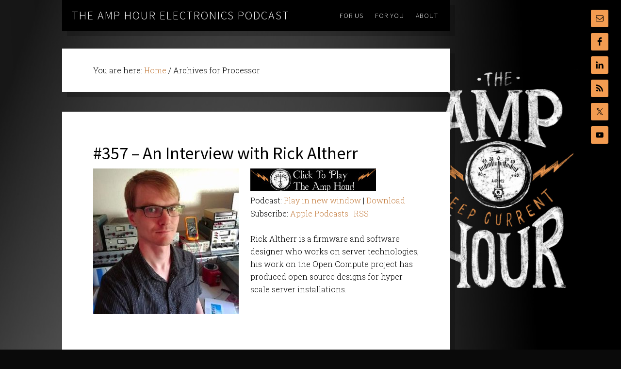

--- FILE ---
content_type: text/html; charset=UTF-8
request_url: https://theamphour.com/tag/processor/
body_size: 7575
content:
<!DOCTYPE html>
<html dir="ltr" lang="en-US" prefix="og: https://ogp.me/ns#">
<head >
<meta charset="UTF-8" />
<meta name="viewport" content="width=device-width, initial-scale=1" />
<title>Processor | The Amp Hour Electronics Podcast</title>
<style>img:is([sizes="auto" i], [sizes^="auto," i]) { contain-intrinsic-size: 3000px 1500px }</style>
<!-- All in One SEO 4.8.8 - aioseo.com -->
<meta name="robots" content="max-image-preview:large" />
<link rel="canonical" href="https://theamphour.com/tag/processor/" />
<meta name="generator" content="All in One SEO (AIOSEO) 4.8.8" />
<script type="application/ld+json" class="aioseo-schema">
{"@context":"https:\/\/schema.org","@graph":[{"@type":"BreadcrumbList","@id":"https:\/\/theamphour.com\/tag\/processor\/#breadcrumblist","itemListElement":[{"@type":"ListItem","@id":"https:\/\/theamphour.com#listItem","position":1,"name":"Home","item":"https:\/\/theamphour.com","nextItem":{"@type":"ListItem","@id":"https:\/\/theamphour.com\/tag\/processor\/#listItem","name":"Processor"}},{"@type":"ListItem","@id":"https:\/\/theamphour.com\/tag\/processor\/#listItem","position":2,"name":"Processor","previousItem":{"@type":"ListItem","@id":"https:\/\/theamphour.com#listItem","name":"Home"}}]},{"@type":"CollectionPage","@id":"https:\/\/theamphour.com\/tag\/processor\/#collectionpage","url":"https:\/\/theamphour.com\/tag\/processor\/","name":"Processor | The Amp Hour Electronics Podcast","inLanguage":"en-US","isPartOf":{"@id":"https:\/\/theamphour.com\/#website"},"breadcrumb":{"@id":"https:\/\/theamphour.com\/tag\/processor\/#breadcrumblist"}},{"@type":"Organization","@id":"https:\/\/theamphour.com\/#organization","name":"The Amp Hour Electronics Podcast","description":"A weekly show about the trends in the electronic industry.","url":"https:\/\/theamphour.com\/"},{"@type":"WebSite","@id":"https:\/\/theamphour.com\/#website","url":"https:\/\/theamphour.com\/","name":"The Amp Hour Electronics Podcast","description":"A weekly show about the trends in the electronic industry.","inLanguage":"en-US","publisher":{"@id":"https:\/\/theamphour.com\/#organization"}}]}
</script>
<!-- All in One SEO -->
<link rel='dns-prefetch' href='//fonts.googleapis.com' />
<script type="text/javascript">
/* <![CDATA[ */
window._wpemojiSettings = {"baseUrl":"https:\/\/s.w.org\/images\/core\/emoji\/16.0.1\/72x72\/","ext":".png","svgUrl":"https:\/\/s.w.org\/images\/core\/emoji\/16.0.1\/svg\/","svgExt":".svg","source":{"concatemoji":"https:\/\/theamphour.com\/wp-includes\/js\/wp-emoji-release.min.js?ver=ebe89e5efdc09a7ad98685142588510e"}};
/*! This file is auto-generated */
!function(s,n){var o,i,e;function c(e){try{var t={supportTests:e,timestamp:(new Date).valueOf()};sessionStorage.setItem(o,JSON.stringify(t))}catch(e){}}function p(e,t,n){e.clearRect(0,0,e.canvas.width,e.canvas.height),e.fillText(t,0,0);var t=new Uint32Array(e.getImageData(0,0,e.canvas.width,e.canvas.height).data),a=(e.clearRect(0,0,e.canvas.width,e.canvas.height),e.fillText(n,0,0),new Uint32Array(e.getImageData(0,0,e.canvas.width,e.canvas.height).data));return t.every(function(e,t){return e===a[t]})}function u(e,t){e.clearRect(0,0,e.canvas.width,e.canvas.height),e.fillText(t,0,0);for(var n=e.getImageData(16,16,1,1),a=0;a<n.data.length;a++)if(0!==n.data[a])return!1;return!0}function f(e,t,n,a){switch(t){case"flag":return n(e,"\ud83c\udff3\ufe0f\u200d\u26a7\ufe0f","\ud83c\udff3\ufe0f\u200b\u26a7\ufe0f")?!1:!n(e,"\ud83c\udde8\ud83c\uddf6","\ud83c\udde8\u200b\ud83c\uddf6")&&!n(e,"\ud83c\udff4\udb40\udc67\udb40\udc62\udb40\udc65\udb40\udc6e\udb40\udc67\udb40\udc7f","\ud83c\udff4\u200b\udb40\udc67\u200b\udb40\udc62\u200b\udb40\udc65\u200b\udb40\udc6e\u200b\udb40\udc67\u200b\udb40\udc7f");case"emoji":return!a(e,"\ud83e\udedf")}return!1}function g(e,t,n,a){var r="undefined"!=typeof WorkerGlobalScope&&self instanceof WorkerGlobalScope?new OffscreenCanvas(300,150):s.createElement("canvas"),o=r.getContext("2d",{willReadFrequently:!0}),i=(o.textBaseline="top",o.font="600 32px Arial",{});return e.forEach(function(e){i[e]=t(o,e,n,a)}),i}function t(e){var t=s.createElement("script");t.src=e,t.defer=!0,s.head.appendChild(t)}"undefined"!=typeof Promise&&(o="wpEmojiSettingsSupports",i=["flag","emoji"],n.supports={everything:!0,everythingExceptFlag:!0},e=new Promise(function(e){s.addEventListener("DOMContentLoaded",e,{once:!0})}),new Promise(function(t){var n=function(){try{var e=JSON.parse(sessionStorage.getItem(o));if("object"==typeof e&&"number"==typeof e.timestamp&&(new Date).valueOf()<e.timestamp+604800&&"object"==typeof e.supportTests)return e.supportTests}catch(e){}return null}();if(!n){if("undefined"!=typeof Worker&&"undefined"!=typeof OffscreenCanvas&&"undefined"!=typeof URL&&URL.createObjectURL&&"undefined"!=typeof Blob)try{var e="postMessage("+g.toString()+"("+[JSON.stringify(i),f.toString(),p.toString(),u.toString()].join(",")+"));",a=new Blob([e],{type:"text/javascript"}),r=new Worker(URL.createObjectURL(a),{name:"wpTestEmojiSupports"});return void(r.onmessage=function(e){c(n=e.data),r.terminate(),t(n)})}catch(e){}c(n=g(i,f,p,u))}t(n)}).then(function(e){for(var t in e)n.supports[t]=e[t],n.supports.everything=n.supports.everything&&n.supports[t],"flag"!==t&&(n.supports.everythingExceptFlag=n.supports.everythingExceptFlag&&n.supports[t]);n.supports.everythingExceptFlag=n.supports.everythingExceptFlag&&!n.supports.flag,n.DOMReady=!1,n.readyCallback=function(){n.DOMReady=!0}}).then(function(){return e}).then(function(){var e;n.supports.everything||(n.readyCallback(),(e=n.source||{}).concatemoji?t(e.concatemoji):e.wpemoji&&e.twemoji&&(t(e.twemoji),t(e.wpemoji)))}))}((window,document),window._wpemojiSettings);
/* ]]> */
</script>
<link rel='stylesheet' id='the-411-pro-theme-css' href='//theamphour.com/wp-content/cache/wpfc-minified/8ts1onhm/fgtsi.css' type='text/css' media='all' />
<style id='wp-emoji-styles-inline-css' type='text/css'>
img.wp-smiley, img.emoji {
display: inline !important;
border: none !important;
box-shadow: none !important;
height: 1em !important;
width: 1em !important;
margin: 0 0.07em !important;
vertical-align: -0.1em !important;
background: none !important;
padding: 0 !important;
}
</style>
<link rel='stylesheet' id='wp-block-library-css' href='//theamphour.com/wp-content/cache/wpfc-minified/3210iuvs/fgtsi.css' type='text/css' media='all' />
<style id='classic-theme-styles-inline-css' type='text/css'>
/*! This file is auto-generated */
.wp-block-button__link{color:#fff;background-color:#32373c;border-radius:9999px;box-shadow:none;text-decoration:none;padding:calc(.667em + 2px) calc(1.333em + 2px);font-size:1.125em}.wp-block-file__button{background:#32373c;color:#fff;text-decoration:none}
</style>
<style id='powerpress-player-block-style-inline-css' type='text/css'>
</style>
<style id='global-styles-inline-css' type='text/css'>
:root{--wp--preset--aspect-ratio--square: 1;--wp--preset--aspect-ratio--4-3: 4/3;--wp--preset--aspect-ratio--3-4: 3/4;--wp--preset--aspect-ratio--3-2: 3/2;--wp--preset--aspect-ratio--2-3: 2/3;--wp--preset--aspect-ratio--16-9: 16/9;--wp--preset--aspect-ratio--9-16: 9/16;--wp--preset--color--black: #000000;--wp--preset--color--cyan-bluish-gray: #abb8c3;--wp--preset--color--white: #ffffff;--wp--preset--color--pale-pink: #f78da7;--wp--preset--color--vivid-red: #cf2e2e;--wp--preset--color--luminous-vivid-orange: #ff6900;--wp--preset--color--luminous-vivid-amber: #fcb900;--wp--preset--color--light-green-cyan: #7bdcb5;--wp--preset--color--vivid-green-cyan: #00d084;--wp--preset--color--pale-cyan-blue: #8ed1fc;--wp--preset--color--vivid-cyan-blue: #0693e3;--wp--preset--color--vivid-purple: #9b51e0;--wp--preset--gradient--vivid-cyan-blue-to-vivid-purple: linear-gradient(135deg,rgba(6,147,227,1) 0%,rgb(155,81,224) 100%);--wp--preset--gradient--light-green-cyan-to-vivid-green-cyan: linear-gradient(135deg,rgb(122,220,180) 0%,rgb(0,208,130) 100%);--wp--preset--gradient--luminous-vivid-amber-to-luminous-vivid-orange: linear-gradient(135deg,rgba(252,185,0,1) 0%,rgba(255,105,0,1) 100%);--wp--preset--gradient--luminous-vivid-orange-to-vivid-red: linear-gradient(135deg,rgba(255,105,0,1) 0%,rgb(207,46,46) 100%);--wp--preset--gradient--very-light-gray-to-cyan-bluish-gray: linear-gradient(135deg,rgb(238,238,238) 0%,rgb(169,184,195) 100%);--wp--preset--gradient--cool-to-warm-spectrum: linear-gradient(135deg,rgb(74,234,220) 0%,rgb(151,120,209) 20%,rgb(207,42,186) 40%,rgb(238,44,130) 60%,rgb(251,105,98) 80%,rgb(254,248,76) 100%);--wp--preset--gradient--blush-light-purple: linear-gradient(135deg,rgb(255,206,236) 0%,rgb(152,150,240) 100%);--wp--preset--gradient--blush-bordeaux: linear-gradient(135deg,rgb(254,205,165) 0%,rgb(254,45,45) 50%,rgb(107,0,62) 100%);--wp--preset--gradient--luminous-dusk: linear-gradient(135deg,rgb(255,203,112) 0%,rgb(199,81,192) 50%,rgb(65,88,208) 100%);--wp--preset--gradient--pale-ocean: linear-gradient(135deg,rgb(255,245,203) 0%,rgb(182,227,212) 50%,rgb(51,167,181) 100%);--wp--preset--gradient--electric-grass: linear-gradient(135deg,rgb(202,248,128) 0%,rgb(113,206,126) 100%);--wp--preset--gradient--midnight: linear-gradient(135deg,rgb(2,3,129) 0%,rgb(40,116,252) 100%);--wp--preset--font-size--small: 13px;--wp--preset--font-size--medium: 20px;--wp--preset--font-size--large: 36px;--wp--preset--font-size--x-large: 42px;--wp--preset--spacing--20: 0.44rem;--wp--preset--spacing--30: 0.67rem;--wp--preset--spacing--40: 1rem;--wp--preset--spacing--50: 1.5rem;--wp--preset--spacing--60: 2.25rem;--wp--preset--spacing--70: 3.38rem;--wp--preset--spacing--80: 5.06rem;--wp--preset--shadow--natural: 6px 6px 9px rgba(0, 0, 0, 0.2);--wp--preset--shadow--deep: 12px 12px 50px rgba(0, 0, 0, 0.4);--wp--preset--shadow--sharp: 6px 6px 0px rgba(0, 0, 0, 0.2);--wp--preset--shadow--outlined: 6px 6px 0px -3px rgba(255, 255, 255, 1), 6px 6px rgba(0, 0, 0, 1);--wp--preset--shadow--crisp: 6px 6px 0px rgba(0, 0, 0, 1);}:where(.is-layout-flex){gap: 0.5em;}:where(.is-layout-grid){gap: 0.5em;}body .is-layout-flex{display: flex;}.is-layout-flex{flex-wrap: wrap;align-items: center;}.is-layout-flex > :is(*, div){margin: 0;}body .is-layout-grid{display: grid;}.is-layout-grid > :is(*, div){margin: 0;}:where(.wp-block-columns.is-layout-flex){gap: 2em;}:where(.wp-block-columns.is-layout-grid){gap: 2em;}:where(.wp-block-post-template.is-layout-flex){gap: 1.25em;}:where(.wp-block-post-template.is-layout-grid){gap: 1.25em;}.has-black-color{color: var(--wp--preset--color--black) !important;}.has-cyan-bluish-gray-color{color: var(--wp--preset--color--cyan-bluish-gray) !important;}.has-white-color{color: var(--wp--preset--color--white) !important;}.has-pale-pink-color{color: var(--wp--preset--color--pale-pink) !important;}.has-vivid-red-color{color: var(--wp--preset--color--vivid-red) !important;}.has-luminous-vivid-orange-color{color: var(--wp--preset--color--luminous-vivid-orange) !important;}.has-luminous-vivid-amber-color{color: var(--wp--preset--color--luminous-vivid-amber) !important;}.has-light-green-cyan-color{color: var(--wp--preset--color--light-green-cyan) !important;}.has-vivid-green-cyan-color{color: var(--wp--preset--color--vivid-green-cyan) !important;}.has-pale-cyan-blue-color{color: var(--wp--preset--color--pale-cyan-blue) !important;}.has-vivid-cyan-blue-color{color: var(--wp--preset--color--vivid-cyan-blue) !important;}.has-vivid-purple-color{color: var(--wp--preset--color--vivid-purple) !important;}.has-black-background-color{background-color: var(--wp--preset--color--black) !important;}.has-cyan-bluish-gray-background-color{background-color: var(--wp--preset--color--cyan-bluish-gray) !important;}.has-white-background-color{background-color: var(--wp--preset--color--white) !important;}.has-pale-pink-background-color{background-color: var(--wp--preset--color--pale-pink) !important;}.has-vivid-red-background-color{background-color: var(--wp--preset--color--vivid-red) !important;}.has-luminous-vivid-orange-background-color{background-color: var(--wp--preset--color--luminous-vivid-orange) !important;}.has-luminous-vivid-amber-background-color{background-color: var(--wp--preset--color--luminous-vivid-amber) !important;}.has-light-green-cyan-background-color{background-color: var(--wp--preset--color--light-green-cyan) !important;}.has-vivid-green-cyan-background-color{background-color: var(--wp--preset--color--vivid-green-cyan) !important;}.has-pale-cyan-blue-background-color{background-color: var(--wp--preset--color--pale-cyan-blue) !important;}.has-vivid-cyan-blue-background-color{background-color: var(--wp--preset--color--vivid-cyan-blue) !important;}.has-vivid-purple-background-color{background-color: var(--wp--preset--color--vivid-purple) !important;}.has-black-border-color{border-color: var(--wp--preset--color--black) !important;}.has-cyan-bluish-gray-border-color{border-color: var(--wp--preset--color--cyan-bluish-gray) !important;}.has-white-border-color{border-color: var(--wp--preset--color--white) !important;}.has-pale-pink-border-color{border-color: var(--wp--preset--color--pale-pink) !important;}.has-vivid-red-border-color{border-color: var(--wp--preset--color--vivid-red) !important;}.has-luminous-vivid-orange-border-color{border-color: var(--wp--preset--color--luminous-vivid-orange) !important;}.has-luminous-vivid-amber-border-color{border-color: var(--wp--preset--color--luminous-vivid-amber) !important;}.has-light-green-cyan-border-color{border-color: var(--wp--preset--color--light-green-cyan) !important;}.has-vivid-green-cyan-border-color{border-color: var(--wp--preset--color--vivid-green-cyan) !important;}.has-pale-cyan-blue-border-color{border-color: var(--wp--preset--color--pale-cyan-blue) !important;}.has-vivid-cyan-blue-border-color{border-color: var(--wp--preset--color--vivid-cyan-blue) !important;}.has-vivid-purple-border-color{border-color: var(--wp--preset--color--vivid-purple) !important;}.has-vivid-cyan-blue-to-vivid-purple-gradient-background{background: var(--wp--preset--gradient--vivid-cyan-blue-to-vivid-purple) !important;}.has-light-green-cyan-to-vivid-green-cyan-gradient-background{background: var(--wp--preset--gradient--light-green-cyan-to-vivid-green-cyan) !important;}.has-luminous-vivid-amber-to-luminous-vivid-orange-gradient-background{background: var(--wp--preset--gradient--luminous-vivid-amber-to-luminous-vivid-orange) !important;}.has-luminous-vivid-orange-to-vivid-red-gradient-background{background: var(--wp--preset--gradient--luminous-vivid-orange-to-vivid-red) !important;}.has-very-light-gray-to-cyan-bluish-gray-gradient-background{background: var(--wp--preset--gradient--very-light-gray-to-cyan-bluish-gray) !important;}.has-cool-to-warm-spectrum-gradient-background{background: var(--wp--preset--gradient--cool-to-warm-spectrum) !important;}.has-blush-light-purple-gradient-background{background: var(--wp--preset--gradient--blush-light-purple) !important;}.has-blush-bordeaux-gradient-background{background: var(--wp--preset--gradient--blush-bordeaux) !important;}.has-luminous-dusk-gradient-background{background: var(--wp--preset--gradient--luminous-dusk) !important;}.has-pale-ocean-gradient-background{background: var(--wp--preset--gradient--pale-ocean) !important;}.has-electric-grass-gradient-background{background: var(--wp--preset--gradient--electric-grass) !important;}.has-midnight-gradient-background{background: var(--wp--preset--gradient--midnight) !important;}.has-small-font-size{font-size: var(--wp--preset--font-size--small) !important;}.has-medium-font-size{font-size: var(--wp--preset--font-size--medium) !important;}.has-large-font-size{font-size: var(--wp--preset--font-size--large) !important;}.has-x-large-font-size{font-size: var(--wp--preset--font-size--x-large) !important;}
:where(.wp-block-post-template.is-layout-flex){gap: 1.25em;}:where(.wp-block-post-template.is-layout-grid){gap: 1.25em;}
:where(.wp-block-columns.is-layout-flex){gap: 2em;}:where(.wp-block-columns.is-layout-grid){gap: 2em;}
:root :where(.wp-block-pullquote){font-size: 1.5em;line-height: 1.6;}
</style>
<link rel='stylesheet' id='wpa-css-css' href='//theamphour.com/wp-content/cache/wpfc-minified/8iihygcw/848qv.css' type='text/css' media='all' />
<link rel='stylesheet' id='child-pages-shortcode-css-css' href='//theamphour.com/wp-content/cache/wpfc-minified/qtr3xen0/fgtsi.css' type='text/css' media='all' />
<link rel='stylesheet' id='google-font-css' href='//fonts.googleapis.com/css?family=Source+Sans+Pro%3A300%2C400%7CRoboto+Slab%3A300%2C400&#038;ver=1.0' type='text/css' media='all' />
<link rel='stylesheet' id='simple-social-icons-font-css' href='//theamphour.com/wp-content/cache/wpfc-minified/7aw0ylrx/fgtsi.css' type='text/css' media='all' />
<script type="text/javascript" src="https://theamphour.com/wp-includes/js/jquery/jquery.min.js?ver=3.7.1" id="jquery-core-js"></script>
<script type="text/javascript" src="https://theamphour.com/wp-includes/js/jquery/jquery-migrate.min.js?ver=3.4.1" id="jquery-migrate-js"></script>
<script type="text/javascript" src="https://theamphour.com/wp-content/plugins/child-pages-shortcode/js/child-pages-shortcode.min.js?ver=1.1.4" id="child-pages-shortcode-js"></script>
<script type="text/javascript" src="https://theamphour.com/wp-content/themes/the-411-pro/js/responsive-menu.js?ver=1.0.0" id="the-411-responsive-menu-js"></script>
<script type="text/javascript" src="https://theamphour.com/wp-content/themes/the-411-pro/js/backstretch.js?ver=1.0.0" id="the-411-backstretch-js"></script>
<script type="text/javascript" id="the-411-backstretch-set-js-extra">
/* <![CDATA[ */
var BackStretchImg = {"src":"https:\/\/theamphour.com\/wp-content\/uploads\/2013\/12\/bg-tah2.jpg"};
/* ]]> */
</script>
<script type="text/javascript" src="https://theamphour.com/wp-content/themes/the-411-pro/js/backstretch-set.js?ver=1.0.0" id="the-411-backstretch-set-js"></script>
<link rel="https://api.w.org/" href="https://theamphour.com/wp-json/" /><link rel="alternate" title="JSON" type="application/json" href="https://theamphour.com/wp-json/wp/v2/tags/1621" /><link rel="EditURI" type="application/rsd+xml" title="RSD" href="https://theamphour.com/xmlrpc.php?rsd" />
<script type="text/javascript"><!--
function powerpress_pinw(pinw_url){window.open(pinw_url, 'PowerPressPlayer','toolbar=0,status=0,resizable=1,width=460,height=320');	return false;}
//-->
// tabnab protection
window.addEventListener('load', function () {
// make all links have rel="noopener noreferrer"
document.querySelectorAll('a[target="_blank"]').forEach(link => {
link.setAttribute('rel', 'noopener noreferrer');
});
});
</script>
<link rel="pingback" href="https://theamphour.com/xmlrpc.php" />
<style>body { background-color: #0a0a0a; }</style>
<link rel="icon" href="https://theamphour.com/wp-content/uploads/2025/01/cropped-TAH_2025-32x32.png" sizes="32x32" />
<link rel="icon" href="https://theamphour.com/wp-content/uploads/2025/01/cropped-TAH_2025-192x192.png" sizes="192x192" />
<link rel="apple-touch-icon" href="https://theamphour.com/wp-content/uploads/2025/01/cropped-TAH_2025-180x180.png" />
<meta name="msapplication-TileImage" content="https://theamphour.com/wp-content/uploads/2025/01/cropped-TAH_2025-270x270.png" />
</head>
<body class="archive tag tag-processor tag-1621 custom-background wp-theme-genesis wp-child-theme-the-411-pro full-width-content genesis-breadcrumbs-visible genesis-footer-widgets-hidden" itemscope itemtype="https://schema.org/WebPage"><div class="site-container"><header class="site-header" itemscope itemtype="https://schema.org/WPHeader"><div class="wrap"><div class="title-area"><p class="site-title" itemprop="headline"><a href="https://theamphour.com/">The Amp Hour Electronics Podcast</a></p><p class="site-description" itemprop="description">A weekly show about the trends in the electronic industry.</p></div><div class="widget-area header-widget-area"><section id="nav_menu-2" class="widget widget_nav_menu"><div class="widget-wrap"><nav class="nav-header" itemscope itemtype="https://schema.org/SiteNavigationElement"><ul id="menu-411" class="menu genesis-nav-menu"><li id="menu-item-3687" class="menu-item menu-item-type-custom menu-item-object-custom menu-item-has-children menu-item-3687"><a href="#" itemprop="url"><span itemprop="name">For Us</span></a>
<ul class="sub-menu">
<li id="menu-item-3390" class="menu-item menu-item-type-post_type menu-item-object-page menu-item-3390"><a href="https://theamphour.com/help-us-out/donate-2/" itemprop="url"><span itemprop="name">Donate</span></a></li>
<li id="menu-item-3391" class="menu-item menu-item-type-post_type menu-item-object-page menu-item-3391"><a href="https://theamphour.com/help-us-out/link-here/" itemprop="url"><span itemprop="name">Link Here!</span></a></li>
<li id="menu-item-3385" class="menu-item menu-item-type-post_type menu-item-object-page menu-item-has-children menu-item-3385"><a href="https://theamphour.com/suggestions-2/" itemprop="url"><span itemprop="name">Suggest</span></a>
<ul class="sub-menu">
<li id="menu-item-3386" class="menu-item menu-item-type-post_type menu-item-object-page menu-item-3386"><a href="https://theamphour.com/suggestions-2/guest-suggestions/" itemprop="url"><span itemprop="name">Guest Suggestions</span></a></li>
<li id="menu-item-3387" class="menu-item menu-item-type-post_type menu-item-object-page menu-item-3387"><a target="_blank" href="http://reddit.com/r/TheAmpHour#new_tab" itemprop="url"><span itemprop="name">Story Suggestions</span></a></li>
<li id="menu-item-3388" class="menu-item menu-item-type-post_type menu-item-object-page menu-item-3388"><a href="https://theamphour.com/suggestions-2/wbotw/" itemprop="url"><span itemprop="name">Feature My Workbench!</span></a></li>
</ul>
</li>
<li id="menu-item-3392" class="menu-item menu-item-type-post_type menu-item-object-page menu-item-3392"><a href="https://theamphour.com/help-us-out/advertising/" itemprop="url"><span itemprop="name">Advertising</span></a></li>
</ul>
</li>
<li id="menu-item-3686" class="menu-item menu-item-type-custom menu-item-object-custom menu-item-has-children menu-item-3686"><a href="#" itemprop="url"><span itemprop="name">For You</span></a>
<ul class="sub-menu">
<li id="menu-item-3396" class="menu-item menu-item-type-post_type menu-item-object-page menu-item-3396"><a href="https://theamphour.com/episodes/" title="Episodes" itemprop="url"><span itemprop="name">Episode Index</span></a></li>
<li id="menu-item-4236" class="menu-item menu-item-type-custom menu-item-object-custom menu-item-4236"><a href="https://theamphour.com/category/guests" itemprop="url"><span itemprop="name">Guest Episodes</span></a></li>
<li id="menu-item-4228" class="menu-item menu-item-type-custom menu-item-object-custom menu-item-4228"><a href="https://contextualelectronics.com/product-category/apparel/the-amp-hour-apparel/" itemprop="url"><span itemprop="name">Buy Stuff</span></a></li>
</ul>
</li>
<li id="menu-item-3689" class="menu-item menu-item-type-custom menu-item-object-custom menu-item-3689"><a href="https://theamphour.com/about" itemprop="url"><span itemprop="name">About</span></a></li>
</ul></nav></div></section>
</div></div></header><div class="site-extras"><div class="social-icons"><section id="simple-social-icons-2" class="widget simple-social-icons"><div class="widget-wrap"><ul class="alignleft"><li class="ssi-email"><a href="mailto:feedback@theamphour.com" ><svg role="img" class="social-email" aria-labelledby="social-email-2"><title id="social-email-2">Email</title><use xlink:href="https://theamphour.com/wp-content/plugins/simple-social-icons/symbol-defs.svg#social-email"></use></svg></a></li><li class="ssi-facebook"><a href="https://www.facebook.com/TheAmpHour/" target="_blank" rel="noopener noreferrer"><svg role="img" class="social-facebook" aria-labelledby="social-facebook-2"><title id="social-facebook-2">Facebook</title><use xlink:href="https://theamphour.com/wp-content/plugins/simple-social-icons/symbol-defs.svg#social-facebook"></use></svg></a></li><li class="ssi-linkedin"><a href="https://www.linkedin.com/company/the-amp-hour-radio-show/" target="_blank" rel="noopener noreferrer"><svg role="img" class="social-linkedin" aria-labelledby="social-linkedin-2"><title id="social-linkedin-2">LinkedIn</title><use xlink:href="https://theamphour.com/wp-content/plugins/simple-social-icons/symbol-defs.svg#social-linkedin"></use></svg></a></li><li class="ssi-rss"><a href="https://theamphour.com/feed/podcast/" target="_blank" rel="noopener noreferrer"><svg role="img" class="social-rss" aria-labelledby="social-rss-2"><title id="social-rss-2">RSS</title><use xlink:href="https://theamphour.com/wp-content/plugins/simple-social-icons/symbol-defs.svg#social-rss"></use></svg></a></li><li class="ssi-twitter"><a href="https://twitter.com/theamphour" target="_blank" rel="noopener noreferrer"><svg role="img" class="social-twitter" aria-labelledby="social-twitter-2"><title id="social-twitter-2">Twitter</title><use xlink:href="https://theamphour.com/wp-content/plugins/simple-social-icons/symbol-defs.svg#social-twitter"></use></svg></a></li><li class="ssi-youtube"><a href="https://www.youtube.com/user/TheAmpHour" target="_blank" rel="noopener noreferrer"><svg role="img" class="social-youtube" aria-labelledby="social-youtube-2"><title id="social-youtube-2">YouTube</title><use xlink:href="https://theamphour.com/wp-content/plugins/simple-social-icons/symbol-defs.svg#social-youtube"></use></svg></a></li></ul></div></section>
</div></div><div class="site-inner"><div class="content-sidebar-wrap"><main class="content"><div class="breadcrumb" itemscope itemtype="https://schema.org/BreadcrumbList">You are here: <span class="breadcrumb-link-wrap" itemprop="itemListElement" itemscope itemtype="https://schema.org/ListItem"><a class="breadcrumb-link" href="https://theamphour.com/" itemprop="item"><span class="breadcrumb-link-text-wrap" itemprop="name">Home</span></a><meta itemprop="position" content="1"></span> <span aria-label="breadcrumb separator">/</span> Archives for Processor</div><article class="post-5046 post type-post status-publish format-standard category-guests category-radio-show tag-data-centers tag-hyperscale tag-lights-out tag-mtbf tag-open-compute tag-openbmc tag-power tag-processor tag-scale-out tag-server tag-zaius entry has-post-thumbnail" aria-label="#357 &#8211; An Interview with Rick Altherr" itemscope itemtype="https://schema.org/CreativeWork"><header class="entry-header"><h2 class="entry-title" itemprop="headline"><a class="entry-title-link" rel="bookmark" href="https://theamphour.com/357-an-interview-with-rick-altherr/">#357 &#8211; An Interview with Rick Altherr</a></h2>
</header><div class="entry-content" itemprop="text"><a class="entry-image-link" href="https://theamphour.com/357-an-interview-with-rick-altherr/" aria-hidden="true" tabindex="-1"><img width="300" height="300" src="https://theamphour.com/wp-content/uploads/2017/08/RickAltherr-300x300.jpg" class="alignleft post-image entry-image" alt="" itemprop="image" decoding="async" srcset="https://theamphour.com/wp-content/uploads/2017/08/RickAltherr-300x300.jpg 300w, https://theamphour.com/wp-content/uploads/2017/08/RickAltherr-150x150.jpg 150w, https://theamphour.com/wp-content/uploads/2017/08/RickAltherr.jpg 400w" sizes="(max-width: 300px) 100vw, 300px" /></a><!--powerpress_player--><div class="powerpress_player" id="powerpress_player_6048"><a href="http://traffic.libsyn.com/theamphour/TheAmpHour-357-RickAltherr.mp3" title="Play" onclick="return powerpress_embed_html5a('6048','http://traffic.libsyn.com/theamphour/TheAmpHour-357-RickAltherr.mp3');" target="_blank"><img decoding="async" src="https://theamphour.com/wp-content/uploads/powerpress/TAH-playbutton-100.jpg" title="Play" alt="Play" style="border:0;" /></a></div>
<p class="powerpress_links powerpress_links_mp3" style="margin-bottom: 1px !important;">Podcast: <a href="http://traffic.libsyn.com/theamphour/TheAmpHour-357-RickAltherr.mp3" class="powerpress_link_pinw" target="_blank" title="Play in new window" onclick="return powerpress_pinw('https://theamphour.com/?powerpress_pinw=5046-podcast');" rel="nofollow">Play in new window</a> | <a href="http://traffic.libsyn.com/theamphour/TheAmpHour-357-RickAltherr.mp3" class="powerpress_link_d" title="Download" rel="nofollow" download="TheAmpHour-357-RickAltherr.mp3">Download</a></p><p class="powerpress_links powerpress_subscribe_links">Subscribe: <a href="https://theamphour.com/feed/podcast/?mt=2&amp;ls=1" class="powerpress_link_subscribe powerpress_link_subscribe_itunes" target="_blank" title="Subscribe on Apple Podcasts" rel="nofollow">Apple Podcasts</a> | <a href="https://theamphour.com/feed/podcast/" class="powerpress_link_subscribe powerpress_link_subscribe_rss" target="_blank" title="Subscribe via RSS" rel="nofollow">RSS</a></p><p>Rick Altherr is a firmware and software designer who works on server technologies; his work on the Open Compute project has produced open source designs for hyper-scale server installations.</p>
</div></article></main></div></div><footer class="site-footer" itemscope itemtype="https://schema.org/WPFooter"><div class="wrap"><p>Copyright &#x000A9;&nbsp;2026</p></div></footer></div><script type="speculationrules">
{"prefetch":[{"source":"document","where":{"and":[{"href_matches":"\/*"},{"not":{"href_matches":["\/wp-*.php","\/wp-admin\/*","\/wp-content\/uploads\/*","\/wp-content\/*","\/wp-content\/plugins\/*","\/wp-content\/themes\/the-411-pro\/*","\/wp-content\/themes\/genesis\/*","\/*\\?(.+)"]}},{"not":{"selector_matches":"a[rel~=\"nofollow\"]"}},{"not":{"selector_matches":".no-prefetch, .no-prefetch a"}}]},"eagerness":"conservative"}]}
</script>
<style type="text/css" media="screen">#simple-social-icons-2 ul li a, #simple-social-icons-2 ul li a:hover, #simple-social-icons-2 ul li a:focus { background-color: #f39c51 !important; border-radius: 3px; color: #000000 !important; border: 0px #ffffff solid !important; font-size: 18px; padding: 9px; }  #simple-social-icons-2 ul li a:hover, #simple-social-icons-2 ul li a:focus { background-color: #ffffff !important; border-color: #ffffff !important; color: #f39c51 !important; }  #simple-social-icons-2 ul li a:focus { outline: 1px dotted #ffffff !important; }</style><script type="text/javascript" src="https://theamphour.com/wp-content/plugins/honeypot/includes/js/wpa.js?ver=2.3.04" id="wpascript-js"></script>
<script type="text/javascript" id="wpascript-js-after">
/* <![CDATA[ */
wpa_field_info = {"wpa_field_name":"qcbfdl3390","wpa_field_value":202424,"wpa_add_test":"no"}
/* ]]> */
</script>
<script type="text/javascript" src="https://theamphour.com/wp-content/plugins/page-links-to/dist/new-tab.js?ver=3.3.7" id="page-links-to-js"></script>
<script type="text/javascript" src="https://theamphour.com/wp-content/plugins/powerpress/player.min.js?ver=ebe89e5efdc09a7ad98685142588510e" id="powerpress-player-js"></script>
</body></html><!-- WP Fastest Cache file was created in 0.187 seconds, on January 21, 2026 @ 4:09 pm -->